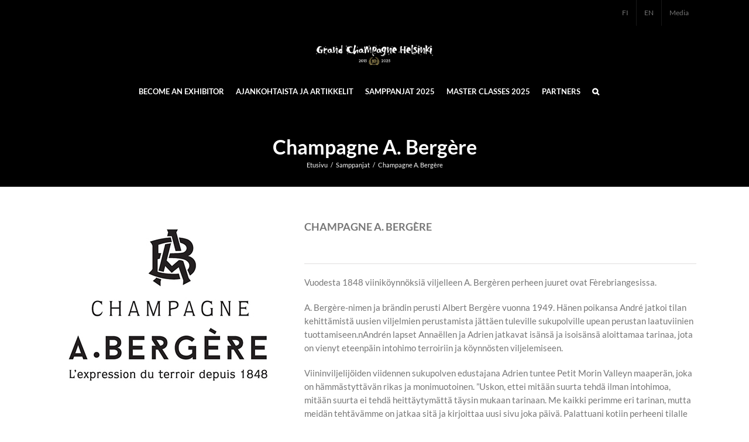

--- FILE ---
content_type: text/html; charset=UTF-8
request_url: https://grandchampagnehelsinki.fi/wp-admin/admin-ajax.php
body_size: 111
content:
<input type="hidden" id="fusion-form-nonce-7426" name="fusion-form-nonce-7426" value="eb1845bb7d" />

--- FILE ---
content_type: text/css
request_url: https://grandchampagnehelsinki.fi/wp-content/themes/Avada-Child-Theme/style.css?ver=6.1.9
body_size: 5572
content:
/*
Theme Name: Grand Champange
Description: Child theme for Avada theme
Author: Grand Champagne
Author URI: http://grandchampagnehelsinki.fi
Template: Avada
Version: 2.0.0
Text Domain:  Avada
*/

.fusion-standard-logo{
	width:200px !important;
}

.page-id-1379 .fusion-standard-logo, .page-id-2529 .fusion-standard-logo, .page-id-1629 .fusion-standard-logo{
	display:none;
}

#main{
	padding-top: 0px !important;
}
.search-page-search-form{
	padding-top: 50px !important;
}

#footer a:hover, .fusion-footer a:hover{color: #ef221e !important}

/* .page-id-1065 .fusion-secondary-main-menu{
	background: none !important;
	display: block !important;
} */

.fusion-is-sticky .fusion-sticky-menu-only.fusion-header-v5 .fusion-secondary-main-menu{
	background: #000 !important;
}

/* Title bar */
.fusion-body .fusion-page-title-bar {
    background: #000 !important;
}

/* Linkit */
#samppanjalistaus a:link, #samppanjalistaus a:active, #samppanjalistaus a:visited, .post-content h4 a:link, .post-content h4 a:active, .post-content h4 a:visited{
		color:#777;
}
#samppanjalistaus a:hover, .post-content h4 a:hover{
		color:#ff0033;
}

.page-id-1605 .fusion-secondary-main-menu, .page-id-1065 .fusion-secondary-main-menu, .page-id-1605 .fusion-secondary-header, .page-id-1065 .fusion-secondary-header{
    background-color: rgba(255, 255, 255, 0.0);
}


/* kieliversiohin liittyvät muokkaukset */
.page-id-1379 .fusion-main-menu-search, .page-id-1629 .fusion-main-menu-search{display: none !important;}

/* stream */
.page-id-308 #photo-stream .fusion-post-content-container{
		display:none !important;
}
.page-id-308 h2.entry-title{
	padding-bottom:25px !important;
}

.page-id-2529 #photos-stream .fusion-post-content-container, .page-id-2529 #photos-stream .fusion-content-sep{
		display:none !important;
}

.fusion-load-more-button{width:50%;margin: 0 auto;}

/* Otsikot ja fontit */
.fusion-post-content h1, .post-content h1, .title h1, .post-content h3, .home h2, .post-content h4{
	text-transform: uppercase;
}
.intro{
	font-size: 18px;
	line-height: 1.6em;
	font-style: italic;
	text-align: center;
	padding-bottom: 30px;
}
.fusion-page-title-bar h1 {
    text-transform: uppercase;
}

.home h2{
	font-size: 34px;
}

.fusion-breadcrumbs{text-transform: capitalize;}

.isoisootsikko{font-size:50px !important;}

.loppuunmyyty{
	background:url("http://grandchampagnehelsinki.fi/wp-content/uploads/2015/11/gch-loppuunmyyty.png") no-repeat top left;
	background-size: 100px 100px;
	height:100px;
	width:100px;
	position:absolute;
	top: 10px;
	left: 10px;
	z-index: 100;
}
.blog-shortcode-post-title h2 a, .fusion-recent-posts .post-content h4 a{
	text-transform: lowercase !important;
}

.home h2{
	text-transform: none !important;
}
.home h2 a{
	color: #777777 !important;
}

h4.widget-title{
	font-size: 17px !important;
}

/* Kauppa */

.product .product_title{
	color: #777 !important;
	text-transform: uppercase !important;
}

.fusion-body .fusion-separator.sep-solid {
    border-bottom-style: solid;
    border-top-style: none !important;
}

.fusion-title .title-sep.sep-double {
    height: 6px;
    border-bottom-width: 0px !important;
    border-top-width: 0px !important;
}

.fusion-clean-product-image-wrapper {
    text-align: center !important;
}

.products li {
    border-color: #fff !important;
}

.term-description{
	text-align: center;	
	font-size: 1.2em;
	padding-bottom: 30px;
}

h3.product-title a{
	color: #777;
	font-weight: 600;
	font-style: normal !important;
	font-size: 15px;
}
h3.product-title{
	line-height: 18px !important;
}
.products>li {
    border: 0px solid !important;
}
	    
#tab-description h3{
	font-size:0.7em !important;
}

/* brand listing */

.brand-thumbnail{
	padding: 20px 40px !important;
}

    

/* sivupohjia koskevat korjaukset */

@media only screen and (max-device-width: 480px) {
	#challenge-header{
		padding-top:80px !important;
		padding-bottom:100px !important;				
	}
	/* #ensimmainen{
		padding-top:80px !important;
		padding-bottom:0px !important;	
	}
	#ensimmainen-matala{
		padding-top:0px !important;
		padding-bottom:30px !important;	
	}	*/
	.page-id-1379 .fusion-standard-logo, .page-id-2529 .fusion-standard-logo, .page-id-1629 .fusion-standard-logo{
		display:inherit !important;
	}
}
	


.single #main{
	padding-top:55px !important;
}

/* Lisäkilkkeiden tyylejä */
.ilightbox-overlay.metro-white{
	background: #000 !important;
}
.ilightbox-button.ilightbox-next-button.metro-white, .ilightbox-button.ilightbox-prev-button.metro-white{
	background-color: #000 !important;
    background-color: rgba(0, 0, 0, 0.6) !important;
}
#gallery-1 img {
	border: 2px solid #222222 !important;
}
#gallery-1 .gallery-item{
	margin-bottom:-9px !important;
}
.single-post #gallery-1 img {
	border: 2px solid #fff !important;
}

/* Buttonit */
.fusion-button.button-darkgray{
	background: #666 !important;
	color: #fff !important;
	border:0px;
	margin-top:30px;
}
.fusion-button.button-darkgray:hover{
	background: #404040 !important;
	color: #fff !important;
	border:0px;
}

/* Navi */
.fusion-secondary-menu > ul > li {
    border-color: #191919 !important;
}
.fusion-main-menu > ul > li {
    padding-right: 20px !important;
}
#menu-main-menu{
	text-transform: uppercase;	
}
.fusion-main-menu .current-menu-ancestor > a, .fusion-main-menu .current-menu-item > a, .fusion-main-menu .current-menu-parent > a, .fusion-main-menu .current_page_item > a {
    color: #9e9e9e;
    border-color: #000 !important;
}
.fusion-main-menu .sub-menu {
    border-top: 3px solid #242424 !important;
    width: 220px !important;
}

--- FILE ---
content_type: text/plain
request_url: https://www.google-analytics.com/j/collect?v=1&_v=j102&a=2086410579&t=pageview&_s=1&dl=https%3A%2F%2Fgrandchampagnehelsinki.fi%2Fgch%2Fchampagne-a-bergere%2F&ul=en-us%40posix&dt=Champagne%20A.%20Berg%C3%A8re%20%7C%20Grand%20Champagne%20Helsinki%202026&sr=1280x720&vp=1280x720&_u=IEBAAEABAAAAACAAI~&jid=1041425754&gjid=1752697428&cid=927906085.1763289775&tid=UA-15377113-3&_gid=1628182315.1763289775&_r=1&_slc=1&z=904019358
body_size: -453
content:
2,cG-RE1DCNBB2Y